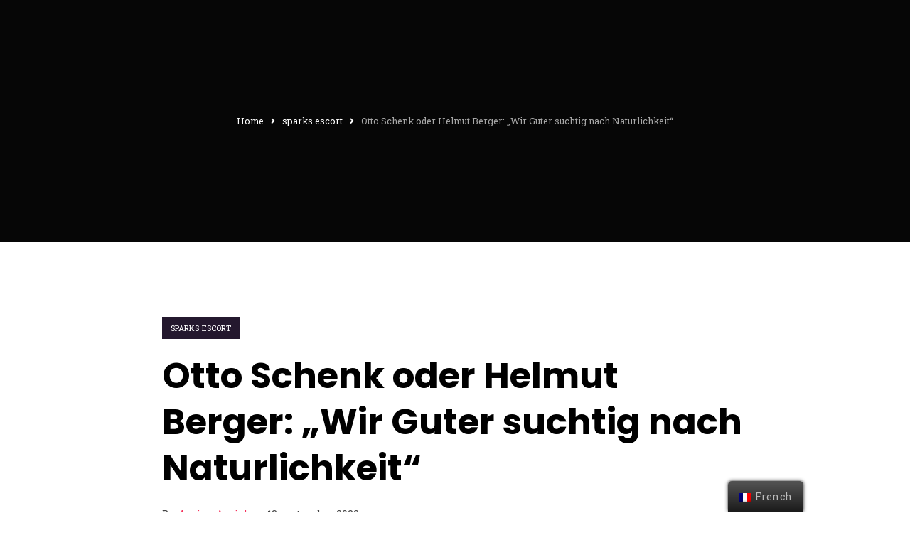

--- FILE ---
content_type: text/html; charset=UTF-8
request_url: http://www.coexist.fr/otto-schenk-oder-helmut-berger-wir-guter-suchtig/
body_size: 17510
content:
<!DOCTYPE html>
<html lang="fr-FR" >
<head>
    <meta charset="UTF-8">
    <meta http-equiv="X-UA-Compatible" content="IE=edge">
    <meta name="viewport" content="width=device-width, initial-scale=1, maximum-scale=1">
    <link rel="profile" href="http://gmpg.org/xfn/11">
        <link rel="pingback" href="http://www.coexist.fr/xmlrpc.php">
        <title>Otto Schenk oder Helmut Berger: „Wir Guter suchtig nach Naturlichkeit“ &#8211; Coexist</title>
<meta name='robots' content='max-image-preview:large' />
<link rel='dns-prefetch' href='//fonts.googleapis.com' />
<link rel="alternate" type="application/rss+xml" title="Coexist &raquo; Flux" href="http://www.coexist.fr/feed" />
<link rel="alternate" type="application/rss+xml" title="Coexist &raquo; Flux des commentaires" href="http://www.coexist.fr/comments/feed" />
<link rel="alternate" type="application/rss+xml" title="Coexist &raquo; Otto Schenk oder Helmut Berger: „Wir Guter suchtig nach Naturlichkeit“ Flux des commentaires" href="http://www.coexist.fr/otto-schenk-oder-helmut-berger-wir-guter-suchtig/feed/" />
<script>
window._wpemojiSettings = {"baseUrl":"https:\/\/s.w.org\/images\/core\/emoji\/14.0.0\/72x72\/","ext":".png","svgUrl":"https:\/\/s.w.org\/images\/core\/emoji\/14.0.0\/svg\/","svgExt":".svg","source":{"wpemoji":"http:\/\/www.coexist.fr\/wp-includes\/js\/wp-emoji.js","twemoji":"http:\/\/www.coexist.fr\/wp-includes\/js\/twemoji.js"}};
/**
 * @output wp-includes/js/wp-emoji-loader.js
 */

( function( window, document, settings ) {
	var src, ready, ii, tests;

	// Create a canvas element for testing native browser support of emoji.
	var canvas = document.createElement( 'canvas' );
	var context = canvas.getContext && canvas.getContext( '2d' );

	/**
	 * Checks if two sets of Emoji characters render the same visually.
	 *
	 * @since 4.9.0
	 *
	 * @private
	 *
	 * @param {number[]} set1 Set of Emoji character codes.
	 * @param {number[]} set2 Set of Emoji character codes.
	 *
	 * @return {boolean} True if the two sets render the same.
	 */
	function emojiSetsRenderIdentically( set1, set2 ) {
		var stringFromCharCode = String.fromCharCode;

		// Cleanup from previous test.
		context.clearRect( 0, 0, canvas.width, canvas.height );
		context.fillText( stringFromCharCode.apply( this, set1 ), 0, 0 );
		var rendered1 = canvas.toDataURL();

		// Cleanup from previous test.
		context.clearRect( 0, 0, canvas.width, canvas.height );
		context.fillText( stringFromCharCode.apply( this, set2 ), 0, 0 );
		var rendered2 = canvas.toDataURL();

		return rendered1 === rendered2;
	}

	/**
	 * Detects if the browser supports rendering emoji or flag emoji.
	 *
	 * Flag emoji are a single glyph made of two characters, so some browsers
	 * (notably, Firefox OS X) don't support them.
	 *
	 * @since 4.2.0
	 *
	 * @private
	 *
	 * @param {string} type Whether to test for support of "flag" or "emoji".
	 *
	 * @return {boolean} True if the browser can render emoji, false if it cannot.
	 */
	function browserSupportsEmoji( type ) {
		var isIdentical;

		if ( ! context || ! context.fillText ) {
			return false;
		}

		/*
		 * Chrome on OS X added native emoji rendering in M41. Unfortunately,
		 * it doesn't work when the font is bolder than 500 weight. So, we
		 * check for bold rendering support to avoid invisible emoji in Chrome.
		 */
		context.textBaseline = 'top';
		context.font = '600 32px Arial';

		switch ( type ) {
			case 'flag':
				/*
				 * Test for Transgender flag compatibility. This flag is shortlisted for the Emoji 13 spec,
				 * but has landed in Twemoji early, so we can add support for it, too.
				 *
				 * To test for support, we try to render it, and compare the rendering to how it would look if
				 * the browser doesn't render it correctly (white flag emoji + transgender symbol).
				 */
				isIdentical = emojiSetsRenderIdentically(
					[ 0x1F3F3, 0xFE0F, 0x200D, 0x26A7, 0xFE0F ],
					[ 0x1F3F3, 0xFE0F, 0x200B, 0x26A7, 0xFE0F ]
				);

				if ( isIdentical ) {
					return false;
				}

				/*
				 * Test for UN flag compatibility. This is the least supported of the letter locale flags,
				 * so gives us an easy test for full support.
				 *
				 * To test for support, we try to render it, and compare the rendering to how it would look if
				 * the browser doesn't render it correctly ([U] + [N]).
				 */
				isIdentical = emojiSetsRenderIdentically(
					[ 0xD83C, 0xDDFA, 0xD83C, 0xDDF3 ],
					[ 0xD83C, 0xDDFA, 0x200B, 0xD83C, 0xDDF3 ]
				);

				if ( isIdentical ) {
					return false;
				}

				/*
				 * Test for English flag compatibility. England is a country in the United Kingdom, it
				 * does not have a two letter locale code but rather an five letter sub-division code.
				 *
				 * To test for support, we try to render it, and compare the rendering to how it would look if
				 * the browser doesn't render it correctly (black flag emoji + [G] + [B] + [E] + [N] + [G]).
				 */
				isIdentical = emojiSetsRenderIdentically(
					[ 0xD83C, 0xDFF4, 0xDB40, 0xDC67, 0xDB40, 0xDC62, 0xDB40, 0xDC65, 0xDB40, 0xDC6E, 0xDB40, 0xDC67, 0xDB40, 0xDC7F ],
					[ 0xD83C, 0xDFF4, 0x200B, 0xDB40, 0xDC67, 0x200B, 0xDB40, 0xDC62, 0x200B, 0xDB40, 0xDC65, 0x200B, 0xDB40, 0xDC6E, 0x200B, 0xDB40, 0xDC67, 0x200B, 0xDB40, 0xDC7F ]
				);

				return ! isIdentical;
			case 'emoji':
				/*
				 * Why can't we be friends? Everyone can now shake hands in emoji, regardless of skin tone!
				 *
				 * To test for Emoji 14.0 support, try to render a new emoji: Handshake: Light Skin Tone, Dark Skin Tone.
				 *
				 * The Handshake: Light Skin Tone, Dark Skin Tone emoji is a ZWJ sequence combining 🫱 Rightwards Hand,
				 * 🏻 Light Skin Tone, a Zero Width Joiner, 🫲 Leftwards Hand, and 🏿 Dark Skin Tone.
				 *
				 * 0x1FAF1 == Rightwards Hand
				 * 0x1F3FB == Light Skin Tone
				 * 0x200D == Zero-Width Joiner (ZWJ) that links the code points for the new emoji or
				 * 0x200B == Zero-Width Space (ZWS) that is rendered for clients not supporting the new emoji.
				 * 0x1FAF2 == Leftwards Hand
				 * 0x1F3FF == Dark Skin Tone.
				 *
				 * When updating this test for future Emoji releases, ensure that individual emoji that make up the
				 * sequence come from older emoji standards.
				 */
				isIdentical = emojiSetsRenderIdentically(
					[0x1FAF1, 0x1F3FB, 0x200D, 0x1FAF2, 0x1F3FF],
					[0x1FAF1, 0x1F3FB, 0x200B, 0x1FAF2, 0x1F3FF]
				);

				return ! isIdentical;
		}

		return false;
	}

	/**
	 * Adds a script to the head of the document.
	 *
	 * @ignore
	 *
	 * @since 4.2.0
	 *
	 * @param {Object} src The url where the script is located.
	 * @return {void}
	 */
	function addScript( src ) {
		var script = document.createElement( 'script' );

		script.src = src;
		script.defer = script.type = 'text/javascript';
		document.getElementsByTagName( 'head' )[0].appendChild( script );
	}

	tests = Array( 'flag', 'emoji' );

	settings.supports = {
		everything: true,
		everythingExceptFlag: true
	};

	/*
	 * Tests the browser support for flag emojis and other emojis, and adjusts the
	 * support settings accordingly.
	 */
	for( ii = 0; ii < tests.length; ii++ ) {
		settings.supports[ tests[ ii ] ] = browserSupportsEmoji( tests[ ii ] );

		settings.supports.everything = settings.supports.everything && settings.supports[ tests[ ii ] ];

		if ( 'flag' !== tests[ ii ] ) {
			settings.supports.everythingExceptFlag = settings.supports.everythingExceptFlag && settings.supports[ tests[ ii ] ];
		}
	}

	settings.supports.everythingExceptFlag = settings.supports.everythingExceptFlag && ! settings.supports.flag;

	// Sets DOMReady to false and assigns a ready function to settings.
	settings.DOMReady = false;
	settings.readyCallback = function() {
		settings.DOMReady = true;
	};

	// When the browser can not render everything we need to load a polyfill.
	if ( ! settings.supports.everything ) {
		ready = function() {
			settings.readyCallback();
		};

		/*
		 * Cross-browser version of adding a dom ready event.
		 */
		if ( document.addEventListener ) {
			document.addEventListener( 'DOMContentLoaded', ready, false );
			window.addEventListener( 'load', ready, false );
		} else {
			window.attachEvent( 'onload', ready );
			document.attachEvent( 'onreadystatechange', function() {
				if ( 'complete' === document.readyState ) {
					settings.readyCallback();
				}
			} );
		}

		src = settings.source || {};

		if ( src.concatemoji ) {
			addScript( src.concatemoji );
		} else if ( src.wpemoji && src.twemoji ) {
			addScript( src.twemoji );
			addScript( src.wpemoji );
		}
	}

} )( window, document, window._wpemojiSettings );
</script>
<style>
img.wp-smiley,
img.emoji {
	display: inline !important;
	border: none !important;
	box-shadow: none !important;
	height: 1em !important;
	width: 1em !important;
	margin: 0 0.07em !important;
	vertical-align: -0.1em !important;
	background: none !important;
	padding: 0 !important;
}
</style>
	<link rel='stylesheet' id='sbi_styles-css' href='http://www.coexist.fr/wp-content/plugins/instagram-feed/css/sbi-styles.css' media='all' />
<link rel='stylesheet' id='wp-block-library-css' href='http://www.coexist.fr/wp-includes/css/dist/block-library/style.css' media='all' />
<style id='wp-block-library-theme-inline-css'>
/**
 * Colors
 */
/**
 * Breakpoints & Media Queries
 */
/**
 * SCSS Variables.
 *
 * Please use variables from this sheet to ensure consistency across the UI.
 * Don't add to this sheet unless you're pretty sure the value will be reused in many places.
 * For example, don't add rules to this sheet that affect block visuals. It's purely for UI.
 */
/**
 * Colors
 */
/**
 * Fonts & basic variables.
 */
/**
 * Grid System.
 * https://make.wordpress.org/design/2019/10/31/proposal-a-consistent-spacing-system-for-wordpress/
 */
/**
 * Dimensions.
 */
/**
 * Shadows.
 */
/**
 * Editor widths.
 */
/**
 * Block & Editor UI.
 */
/**
 * Block paddings.
 */
/**
 * React Native specific.
 * These variables do not appear to be used anywhere else.
 */
/**
*  Converts a hex value into the rgb equivalent.
*
* @param {string} hex - the hexadecimal value to convert
* @return {string} comma separated rgb values
*/
/**
 * Breakpoint mixins
 */
/**
 * Long content fade mixin
 *
 * Creates a fading overlay to signify that the content is longer
 * than the space allows.
 */
/**
 * Focus styles.
 */
/**
 * Applies editor left position to the selector passed as argument
 */
/**
 * Styles that are reused verbatim in a few places
 */
/**
 * Allows users to opt-out of animations via OS-level preferences.
 */
/**
 * Reset default styles for JavaScript UI based pages.
 * This is a WP-admin agnostic reset
 */
/**
 * Reset the WP Admin page styles for Gutenberg-like pages.
 */
.wp-block-audio figcaption {
  color: #555;
  font-size: 13px;
  text-align: center;
}
.is-dark-theme .wp-block-audio figcaption {
  color: rgba(255, 255, 255, 0.65);
}

.wp-block-audio {
  margin: 0 0 1em 0;
}

.wp-block-code {
  border: 1px solid #ccc;
  border-radius: 4px;
  font-family: Menlo, Consolas, monaco, monospace;
  padding: 0.8em 1em;
}

.wp-block-embed figcaption {
  color: #555;
  font-size: 13px;
  text-align: center;
}
.is-dark-theme .wp-block-embed figcaption {
  color: rgba(255, 255, 255, 0.65);
}

.wp-block-embed {
  margin: 0 0 1em 0;
}

.blocks-gallery-caption {
  color: #555;
  font-size: 13px;
  text-align: center;
}
.is-dark-theme .blocks-gallery-caption {
  color: rgba(255, 255, 255, 0.65);
}

.wp-block-image figcaption {
  color: #555;
  font-size: 13px;
  text-align: center;
}
.is-dark-theme .wp-block-image figcaption {
  color: rgba(255, 255, 255, 0.65);
}

.wp-block-image {
  margin: 0 0 1em 0;
}

.wp-block-pullquote {
  border-top: 4px solid currentColor;
  border-bottom: 4px solid currentColor;
  margin-bottom: 1.75em;
  color: currentColor;
}
.wp-block-pullquote cite,
.wp-block-pullquote footer, .wp-block-pullquote__citation {
  color: currentColor;
  text-transform: uppercase;
  font-size: 0.8125em;
  font-style: normal;
}

.wp-block-quote {
  border-left: 0.25em solid currentColor;
  margin: 0 0 1.75em 0;
  padding-left: 1em;
}
.wp-block-quote cite,
.wp-block-quote footer {
  color: currentColor;
  font-size: 0.8125em;
  position: relative;
  font-style: normal;
}
.wp-block-quote.has-text-align-right {
  border-left: none;
  border-right: 0.25em solid currentColor;
  padding-left: 0;
  padding-right: 1em;
}
.wp-block-quote.has-text-align-center {
  border: none;
  padding-left: 0;
}
.wp-block-quote.is-style-plain, .wp-block-quote.is-style-large, .wp-block-quote.is-large {
  border: none;
}

.wp-block-search .wp-block-search__label {
  font-weight: bold;
}

.wp-block-search__button {
  border: 1px solid #ccc;
  padding: 0.375em 0.625em;
}

:where(.wp-block-group.has-background) {
  padding: 1.25em 2.375em;
}

.wp-block-separator.has-css-opacity {
  opacity: 0.4;
}

.wp-block-separator {
  border: none;
  border-bottom: 2px solid currentColor;
  margin-left: auto;
  margin-right: auto;
}
.wp-block-separator.has-alpha-channel-opacity {
  opacity: initial;
}
.wp-block-separator:not(.is-style-wide):not(.is-style-dots) {
  width: 100px;
}
.wp-block-separator.has-background:not(.is-style-dots) {
  border-bottom: none;
  height: 1px;
}
.wp-block-separator.has-background:not(.is-style-wide):not(.is-style-dots) {
  height: 2px;
}

.wp-block-table {
  margin: "0 0 1em 0";
}
.wp-block-table thead {
  border-bottom: 3px solid;
}
.wp-block-table tfoot {
  border-top: 3px solid;
}
.wp-block-table td,
.wp-block-table th {
  word-break: normal;
}
.wp-block-table figcaption {
  color: #555;
  font-size: 13px;
  text-align: center;
}
.is-dark-theme .wp-block-table figcaption {
  color: rgba(255, 255, 255, 0.65);
}

.wp-block-video figcaption {
  color: #555;
  font-size: 13px;
  text-align: center;
}
.is-dark-theme .wp-block-video figcaption {
  color: rgba(255, 255, 255, 0.65);
}

.wp-block-video {
  margin: 0 0 1em 0;
}

.wp-block-template-part.has-background {
  padding: 1.25em 2.375em;
  margin-top: 0;
  margin-bottom: 0;
}
</style>
<style id='global-styles-inline-css'>
body{--wp--preset--color--black: #000000;--wp--preset--color--cyan-bluish-gray: #abb8c3;--wp--preset--color--white: #ffffff;--wp--preset--color--pale-pink: #f78da7;--wp--preset--color--vivid-red: #cf2e2e;--wp--preset--color--luminous-vivid-orange: #ff6900;--wp--preset--color--luminous-vivid-amber: #fcb900;--wp--preset--color--light-green-cyan: #7bdcb5;--wp--preset--color--vivid-green-cyan: #00d084;--wp--preset--color--pale-cyan-blue: #8ed1fc;--wp--preset--color--vivid-cyan-blue: #0693e3;--wp--preset--color--vivid-purple: #9b51e0;--wp--preset--color--radical-red: #F5325C;--wp--preset--color--blackcurrant: #24182E;--wp--preset--color--white-smoke: #F7F7F7;--wp--preset--color--nero: #202020;--wp--preset--color--cosmic-latte: #E6F8F9;--wp--preset--color--silver: #bdc3c7;--wp--preset--color--wet-asphalt: #34495e;--wp--preset--color--midnight-blue: #2c3e50;--wp--preset--gradient--vivid-cyan-blue-to-vivid-purple: linear-gradient(135deg,rgba(6,147,227,1) 0%,rgb(155,81,224) 100%);--wp--preset--gradient--light-green-cyan-to-vivid-green-cyan: linear-gradient(135deg,rgb(122,220,180) 0%,rgb(0,208,130) 100%);--wp--preset--gradient--luminous-vivid-amber-to-luminous-vivid-orange: linear-gradient(135deg,rgba(252,185,0,1) 0%,rgba(255,105,0,1) 100%);--wp--preset--gradient--luminous-vivid-orange-to-vivid-red: linear-gradient(135deg,rgba(255,105,0,1) 0%,rgb(207,46,46) 100%);--wp--preset--gradient--very-light-gray-to-cyan-bluish-gray: linear-gradient(135deg,rgb(238,238,238) 0%,rgb(169,184,195) 100%);--wp--preset--gradient--cool-to-warm-spectrum: linear-gradient(135deg,rgb(74,234,220) 0%,rgb(151,120,209) 20%,rgb(207,42,186) 40%,rgb(238,44,130) 60%,rgb(251,105,98) 80%,rgb(254,248,76) 100%);--wp--preset--gradient--blush-light-purple: linear-gradient(135deg,rgb(255,206,236) 0%,rgb(152,150,240) 100%);--wp--preset--gradient--blush-bordeaux: linear-gradient(135deg,rgb(254,205,165) 0%,rgb(254,45,45) 50%,rgb(107,0,62) 100%);--wp--preset--gradient--luminous-dusk: linear-gradient(135deg,rgb(255,203,112) 0%,rgb(199,81,192) 50%,rgb(65,88,208) 100%);--wp--preset--gradient--pale-ocean: linear-gradient(135deg,rgb(255,245,203) 0%,rgb(182,227,212) 50%,rgb(51,167,181) 100%);--wp--preset--gradient--electric-grass: linear-gradient(135deg,rgb(202,248,128) 0%,rgb(113,206,126) 100%);--wp--preset--gradient--midnight: linear-gradient(135deg,rgb(2,3,129) 0%,rgb(40,116,252) 100%);--wp--preset--duotone--dark-grayscale: url('#wp-duotone-dark-grayscale');--wp--preset--duotone--grayscale: url('#wp-duotone-grayscale');--wp--preset--duotone--purple-yellow: url('#wp-duotone-purple-yellow');--wp--preset--duotone--blue-red: url('#wp-duotone-blue-red');--wp--preset--duotone--midnight: url('#wp-duotone-midnight');--wp--preset--duotone--magenta-yellow: url('#wp-duotone-magenta-yellow');--wp--preset--duotone--purple-green: url('#wp-duotone-purple-green');--wp--preset--duotone--blue-orange: url('#wp-duotone-blue-orange');--wp--preset--font-size--small: 14px;--wp--preset--font-size--medium: 24px;--wp--preset--font-size--large: 30px;--wp--preset--font-size--x-large: 42px;--wp--preset--font-size--tiny: 12px;--wp--preset--font-size--regular: 18px;--wp--preset--font-size--huge: 36px;--wp--preset--font-size--h-1: 2.441em;--wp--preset--font-size--h-2: 1.953em;--wp--preset--font-size--h-3: 1.563em;--wp--preset--font-size--h-4: 1.25em;--wp--preset--font-size--h-5: 1em;--wp--preset--font-size--h-6: 0.8em;--wp--preset--spacing--20: 0.44rem;--wp--preset--spacing--30: 0.67rem;--wp--preset--spacing--40: 1rem;--wp--preset--spacing--50: 1.5rem;--wp--preset--spacing--60: 2.25rem;--wp--preset--spacing--70: 3.38rem;--wp--preset--spacing--80: 5.06rem;}body { margin: 0;--wp--style--global--content-size: 840px;--wp--style--global--wide-size: 1250px; }.wp-site-blocks > .alignleft { float: left; margin-right: 2em; }.wp-site-blocks > .alignright { float: right; margin-left: 2em; }.wp-site-blocks > .aligncenter { justify-content: center; margin-left: auto; margin-right: auto; }.wp-site-blocks > * { margin-block-start: 0; margin-block-end: 0; }.wp-site-blocks > * + * { margin-block-start: 24px; }body { --wp--style--block-gap: 24px; }body .is-layout-flow > *{margin-block-start: 0;margin-block-end: 0;}body .is-layout-flow > * + *{margin-block-start: 24px;margin-block-end: 0;}body .is-layout-constrained > *{margin-block-start: 0;margin-block-end: 0;}body .is-layout-constrained > * + *{margin-block-start: 24px;margin-block-end: 0;}body .is-layout-flex{gap: 24px;}body .is-layout-flow > .alignleft{float: left;margin-inline-start: 0;margin-inline-end: 2em;}body .is-layout-flow > .alignright{float: right;margin-inline-start: 2em;margin-inline-end: 0;}body .is-layout-flow > .aligncenter{margin-left: auto !important;margin-right: auto !important;}body .is-layout-constrained > .alignleft{float: left;margin-inline-start: 0;margin-inline-end: 2em;}body .is-layout-constrained > .alignright{float: right;margin-inline-start: 2em;margin-inline-end: 0;}body .is-layout-constrained > .aligncenter{margin-left: auto !important;margin-right: auto !important;}body .is-layout-constrained > :where(:not(.alignleft):not(.alignright):not(.alignfull)){max-width: var(--wp--style--global--content-size);margin-left: auto !important;margin-right: auto !important;}body .is-layout-constrained > .alignwide{max-width: var(--wp--style--global--wide-size);}body .is-layout-flex{display: flex;}body .is-layout-flex{flex-wrap: wrap;align-items: center;}body .is-layout-flex > *{margin: 0;}body{font-family: -apple-system, BlinkMacSystemFont, 'Segoe UI', Poppins, Roboto, 'Helvetica Neue', sans-serif;font-size: var(--wp--preset--font-size--small);line-height: 1.6;padding-top: 0px;padding-right: 0px;padding-bottom: 0px;padding-left: 0px;}a:where(:not(.wp-element-button)){text-decoration: underline;}h1{font-size: var(--wp--preset--font-size--h1);line-height: 1.25;}h2{font-size: var(--wp--preset--font-size--h2);line-height: 1.25;}h3{font-size: var(--wp--preset--font-size--h3);line-height: 1.25;}h4{font-size: var(--wp--preset--font-size--h4);line-height: 1.25;}h5{font-size: var(--wp--preset--font-size--h5);line-height: 1.25;}h6{font-size: var(--wp--preset--font-size--h6);line-height: 1.25;}.wp-element-button, .wp-block-button__link{background-color: #32373c;border-width: 0;color: #fff;font-family: inherit;font-size: inherit;line-height: inherit;padding: calc(0.667em + 2px) calc(1.333em + 2px);text-decoration: none;}.has-black-color{color: var(--wp--preset--color--black) !important;}.has-cyan-bluish-gray-color{color: var(--wp--preset--color--cyan-bluish-gray) !important;}.has-white-color{color: var(--wp--preset--color--white) !important;}.has-pale-pink-color{color: var(--wp--preset--color--pale-pink) !important;}.has-vivid-red-color{color: var(--wp--preset--color--vivid-red) !important;}.has-luminous-vivid-orange-color{color: var(--wp--preset--color--luminous-vivid-orange) !important;}.has-luminous-vivid-amber-color{color: var(--wp--preset--color--luminous-vivid-amber) !important;}.has-light-green-cyan-color{color: var(--wp--preset--color--light-green-cyan) !important;}.has-vivid-green-cyan-color{color: var(--wp--preset--color--vivid-green-cyan) !important;}.has-pale-cyan-blue-color{color: var(--wp--preset--color--pale-cyan-blue) !important;}.has-vivid-cyan-blue-color{color: var(--wp--preset--color--vivid-cyan-blue) !important;}.has-vivid-purple-color{color: var(--wp--preset--color--vivid-purple) !important;}.has-radical-red-color{color: var(--wp--preset--color--radical-red) !important;}.has-blackcurrant-color{color: var(--wp--preset--color--blackcurrant) !important;}.has-white-smoke-color{color: var(--wp--preset--color--white-smoke) !important;}.has-nero-color{color: var(--wp--preset--color--nero) !important;}.has-cosmic-latte-color{color: var(--wp--preset--color--cosmic-latte) !important;}.has-silver-color{color: var(--wp--preset--color--silver) !important;}.has-wet-asphalt-color{color: var(--wp--preset--color--wet-asphalt) !important;}.has-midnight-blue-color{color: var(--wp--preset--color--midnight-blue) !important;}.has-black-background-color{background-color: var(--wp--preset--color--black) !important;}.has-cyan-bluish-gray-background-color{background-color: var(--wp--preset--color--cyan-bluish-gray) !important;}.has-white-background-color{background-color: var(--wp--preset--color--white) !important;}.has-pale-pink-background-color{background-color: var(--wp--preset--color--pale-pink) !important;}.has-vivid-red-background-color{background-color: var(--wp--preset--color--vivid-red) !important;}.has-luminous-vivid-orange-background-color{background-color: var(--wp--preset--color--luminous-vivid-orange) !important;}.has-luminous-vivid-amber-background-color{background-color: var(--wp--preset--color--luminous-vivid-amber) !important;}.has-light-green-cyan-background-color{background-color: var(--wp--preset--color--light-green-cyan) !important;}.has-vivid-green-cyan-background-color{background-color: var(--wp--preset--color--vivid-green-cyan) !important;}.has-pale-cyan-blue-background-color{background-color: var(--wp--preset--color--pale-cyan-blue) !important;}.has-vivid-cyan-blue-background-color{background-color: var(--wp--preset--color--vivid-cyan-blue) !important;}.has-vivid-purple-background-color{background-color: var(--wp--preset--color--vivid-purple) !important;}.has-radical-red-background-color{background-color: var(--wp--preset--color--radical-red) !important;}.has-blackcurrant-background-color{background-color: var(--wp--preset--color--blackcurrant) !important;}.has-white-smoke-background-color{background-color: var(--wp--preset--color--white-smoke) !important;}.has-nero-background-color{background-color: var(--wp--preset--color--nero) !important;}.has-cosmic-latte-background-color{background-color: var(--wp--preset--color--cosmic-latte) !important;}.has-silver-background-color{background-color: var(--wp--preset--color--silver) !important;}.has-wet-asphalt-background-color{background-color: var(--wp--preset--color--wet-asphalt) !important;}.has-midnight-blue-background-color{background-color: var(--wp--preset--color--midnight-blue) !important;}.has-black-border-color{border-color: var(--wp--preset--color--black) !important;}.has-cyan-bluish-gray-border-color{border-color: var(--wp--preset--color--cyan-bluish-gray) !important;}.has-white-border-color{border-color: var(--wp--preset--color--white) !important;}.has-pale-pink-border-color{border-color: var(--wp--preset--color--pale-pink) !important;}.has-vivid-red-border-color{border-color: var(--wp--preset--color--vivid-red) !important;}.has-luminous-vivid-orange-border-color{border-color: var(--wp--preset--color--luminous-vivid-orange) !important;}.has-luminous-vivid-amber-border-color{border-color: var(--wp--preset--color--luminous-vivid-amber) !important;}.has-light-green-cyan-border-color{border-color: var(--wp--preset--color--light-green-cyan) !important;}.has-vivid-green-cyan-border-color{border-color: var(--wp--preset--color--vivid-green-cyan) !important;}.has-pale-cyan-blue-border-color{border-color: var(--wp--preset--color--pale-cyan-blue) !important;}.has-vivid-cyan-blue-border-color{border-color: var(--wp--preset--color--vivid-cyan-blue) !important;}.has-vivid-purple-border-color{border-color: var(--wp--preset--color--vivid-purple) !important;}.has-radical-red-border-color{border-color: var(--wp--preset--color--radical-red) !important;}.has-blackcurrant-border-color{border-color: var(--wp--preset--color--blackcurrant) !important;}.has-white-smoke-border-color{border-color: var(--wp--preset--color--white-smoke) !important;}.has-nero-border-color{border-color: var(--wp--preset--color--nero) !important;}.has-cosmic-latte-border-color{border-color: var(--wp--preset--color--cosmic-latte) !important;}.has-silver-border-color{border-color: var(--wp--preset--color--silver) !important;}.has-wet-asphalt-border-color{border-color: var(--wp--preset--color--wet-asphalt) !important;}.has-midnight-blue-border-color{border-color: var(--wp--preset--color--midnight-blue) !important;}.has-vivid-cyan-blue-to-vivid-purple-gradient-background{background: var(--wp--preset--gradient--vivid-cyan-blue-to-vivid-purple) !important;}.has-light-green-cyan-to-vivid-green-cyan-gradient-background{background: var(--wp--preset--gradient--light-green-cyan-to-vivid-green-cyan) !important;}.has-luminous-vivid-amber-to-luminous-vivid-orange-gradient-background{background: var(--wp--preset--gradient--luminous-vivid-amber-to-luminous-vivid-orange) !important;}.has-luminous-vivid-orange-to-vivid-red-gradient-background{background: var(--wp--preset--gradient--luminous-vivid-orange-to-vivid-red) !important;}.has-very-light-gray-to-cyan-bluish-gray-gradient-background{background: var(--wp--preset--gradient--very-light-gray-to-cyan-bluish-gray) !important;}.has-cool-to-warm-spectrum-gradient-background{background: var(--wp--preset--gradient--cool-to-warm-spectrum) !important;}.has-blush-light-purple-gradient-background{background: var(--wp--preset--gradient--blush-light-purple) !important;}.has-blush-bordeaux-gradient-background{background: var(--wp--preset--gradient--blush-bordeaux) !important;}.has-luminous-dusk-gradient-background{background: var(--wp--preset--gradient--luminous-dusk) !important;}.has-pale-ocean-gradient-background{background: var(--wp--preset--gradient--pale-ocean) !important;}.has-electric-grass-gradient-background{background: var(--wp--preset--gradient--electric-grass) !important;}.has-midnight-gradient-background{background: var(--wp--preset--gradient--midnight) !important;}.has-small-font-size{font-size: var(--wp--preset--font-size--small) !important;}.has-medium-font-size{font-size: var(--wp--preset--font-size--medium) !important;}.has-large-font-size{font-size: var(--wp--preset--font-size--large) !important;}.has-x-large-font-size{font-size: var(--wp--preset--font-size--x-large) !important;}.has-tiny-font-size{font-size: var(--wp--preset--font-size--tiny) !important;}.has-regular-font-size{font-size: var(--wp--preset--font-size--regular) !important;}.has-huge-font-size{font-size: var(--wp--preset--font-size--huge) !important;}.has-h-1-font-size{font-size: var(--wp--preset--font-size--h-1) !important;}.has-h-2-font-size{font-size: var(--wp--preset--font-size--h-2) !important;}.has-h-3-font-size{font-size: var(--wp--preset--font-size--h-3) !important;}.has-h-4-font-size{font-size: var(--wp--preset--font-size--h-4) !important;}.has-h-5-font-size{font-size: var(--wp--preset--font-size--h-5) !important;}.has-h-6-font-size{font-size: var(--wp--preset--font-size--h-6) !important;}
.wp-block-navigation a:where(:not(.wp-element-button)){color: inherit;}
.wp-block-pullquote{font-size: 1.5em;line-height: 1.6;}
</style>
<link rel='stylesheet' id='contact-form-7-css' href='http://www.coexist.fr/wp-content/plugins/contact-form-7/includes/css/styles.css' media='all' />
<link rel='stylesheet' id='wpos-slick-style-css' href='http://www.coexist.fr/wp-content/plugins/wp-slick-slider-and-image-carousel/assets/css/slick.css' media='all' />
<link rel='stylesheet' id='wpsisac-public-style-css' href='http://www.coexist.fr/wp-content/plugins/wp-slick-slider-and-image-carousel/assets/css/wpsisac-public.css' media='all' />
<link rel='stylesheet' id='trp-floater-language-switcher-style-css' href='http://www.coexist.fr/wp-content/plugins/translatepress-multilingual/assets/css/trp-floater-language-switcher.css' media='all' />
<link rel='stylesheet' id='trp-language-switcher-style-css' href='http://www.coexist.fr/wp-content/plugins/translatepress-multilingual/assets/css/trp-language-switcher.css' media='all' />
<link rel='stylesheet' id='anno-apps-css-css' href='http://www.coexist.fr/wp-content/themes/anno/assets/css/apps.min.css' media='all' />
<link rel='stylesheet' id='anno-main-style-css' href='http://www.coexist.fr/wp-content/themes/anno/style.css' media='all' />
<style id='anno-main-style-inline-css'>
body{font-family:Roboto Slab;color:#434343}h1,h2,h3,h4,h5,h6{color:#101010}body{font-size:16px}h1,h2,h3,h4,h5,h6{font-family:Poppins}.mainmenu >li >a,.hamburger-wrapper .mainmenu >li >a,.woocommerce div.product .woocommerce-tabs ul.tabs li{font-family:Poppins}.blog-block .grid-layout .entry-title,.blog-latest-items article.page .entry-title{font-size:30px !important}.blog-single-page>article .entry-title{font-size:50px !important}.more-link{font-family:Poppins}h1{font-size:2.441em}h2{font-size:1.953em}h3{font-size:1.563em}h4{font-size:1.25em}h5{font-size:1em}h6{font-size:.8em}.site-footer .footer-top-block>.container .widget .widget-title,.site-footer .footer-top-block>.container-fluid .widget .widget-title{font-size:22px}.site-footer .footer-top-block>.container .widget,.site-footer .footer-top-block>.container-fluid .widget{font-size:16px}.site-footer .footer-top-block>.container .widget,.site-footer .footer-top-block>.container-fluid .widget{line-height:1.65em}.sidebar-block .widget-title{font-size:14px}.site-branding-text .site-title{font-family:Poppins;font-size:1.25em;color:#000000}.form-controller,.form-control{font-family:Roboto Slab}.posts-loadmore a,.btn,.button,.added_to_cart.wc-forward{font-family:Poppins}.hero-block .anno-title{color:#ffffff}header.site-header{background-color:#ffffff}header.sticky-show{background-color:#ffffff !important}@media only screen and (min-width:992px){.navigation .mainmenu >li >a{color:#252424!important}}.site-branding,header.site-header .menu-content{height:130px}.hero-block.header-transparent{padding-top:130px}.blog-block-single.blog-single-spacing.header-transparent{padding-top:130px}.shop-single-contents.header-transparent{padding-top:130px}@media only screen and (min-width:992px){.navigation .mainmenu >li >a:hover{color:#313131}}@media only screen and (min-width:992px){.navigation .mainmenu >li:after{background:#578dd0}}@media only screen and (min-width:992px){.mainmenu .sub-menu,.mainmenu .sub-menu .sub-menu,.mainmenu .sub-menu .sub-menu .sub-menu,.shoping-cart .header-cart-dropdown{background:#1d2023}}@media only screen and (min-width:992px){.mainmenu .sub-menu li a{color:#f7f7f7}}@media only screen and (max-width:992px){.hamburger-menu .hamburger-content,.hamburger-menu .hamburger-content:before,.hamburger-menu .hamburger-content:after{background:#12141c}}@media only screen and (max-width:992px){header .mainmenu{background:#12141c}}@media only screen and (max-width:992px){header .mainmenu li a{color:#ffffff !important}}.widget_links ul li,.widget_meta ul li,.widget_nav_menu ul li,.widget_pages ul li,.widget_recent_comments ul li,.widget_recent_entries ul li,.widget_product_categories ul li,.widget_categories ul li,.widget_archive ul li,.widget_layered_nav ul li{border-top-color:#ebebeb}.widget_search .form-control,.widget_product_search .form-control,.widget select{border-color:#ebebeb}.woocommerce-form-coupon input{border-color:#ebebeb}#review_form_wrapper .comment-respond .comment-form>p>textarea[name="comment"],#review_form_wrapper .comment-respond .comment-form>.comment-form-rating>textarea[name="comment"],#review_form_wrapper .comment-respond .comment-form>p>input[type="text"],#review_form_wrapper .comment-respond .comment-form>p>input[type="email"],#review_form_wrapper .comment-respond .comment-form>.comment-form-rating>input[type="text"],#review_form_wrapper .comment-respond .comment-form>.comment-form-rating>input[type="email"],.form-controller,.form-control,.woocommerce #reviews #comments ol.commentlist li .comment-text{border-color:#ebebeb}body:not(.custom-background) .light-version{background:#ffffff}body:not(.custom-background) .dark-version{background:#333333}.theme-dark{color:#3c3c3c}#loader-overlay{background-color:#24182e}.preloader-icon span{background-color:#e51681}.site-branding-text .site-title{color:#000000}.site-branding-text .site-description{color:#858585}footer.site-footer{color:#505050}footer.site-footer{background:#ffffff}footer.site-footer h3.widget-title{color:#000000 !important}footer.site-footer h1,footer.site-footer h2,footer.site-footer h3,footer.site-footer h4,footer.site-footer h5,footer.site-footer h6{color:#505050 !important}footer .widget_links ul li,footer .widget_meta ul li,footer .widget_nav_menu ul li,footer .widget_pages ul li,footer .widget_recent_comments ul li,footer .widget_recent_entries ul li,footer .widget_product_categories ul li,footer .widget_categories ul li,footer .widget_archive ul li,footer .widget_layered_nav ul li{border-top-color:#ebebeb73}.widget_search .form-control,.widget_product_search .form-control,.widget select{border-color:#ebebeb73}footer.site-footer a,.site-footer .footer-social li a{color:#000000}footer .copyright-text i,footer a:hover,.site-footer .footer-social li a:hover{color:#ff0066}footer .copyright-text{color:#5e5e5e !important}footer .copyright-text{color:#5e5e5e;border-top:1px solid #ebebeb}.blog-block{padding-top:90px;padding-bottom:68px}@media (max-width:768px){.blog-block{padding-top:90px;padding-bottom:60px}}@media (max-width:480px){.blog-block{padding-top:90px;padding-bottom:60px}}.page-content-main{padding-top:110px;padding-bottom:75px}@media (max-width:768px){.page-content-main{padding-top:110px;padding-bottom:75px}}@media (max-width:480px){.page-content-main{padding-top:90px;padding-bottom:60px}}.blog-single-spacing{padding-top:105px;padding-bottom:45px}@media (max-width:768px){.blog-single-spacing{padding-top:105px;padding-bottom:30px}}@media (max-width:480px){.blog-single-spacing{padding-top:105px;padding-bottom:30px}}main a:not(.btn):hover,main a:not(.button):hover,article .grid-layout .post-meta .entry-author a,.blog-block-single .entry-content a:hover,.post .entry-title a:hover,.post .grid-layout .entry-title:hover a,.blog-latest-items article.page .entry-title:hover a,a:hover{color:#f5325c}article .grid-layout .post-thumb a:after{background:#f5325ccc}.comment-reply-link,.searchform .btn:focus{background:#f5325c;border-color:#f5325c}.comment-respond .comment-reply-title:after,.btn,.comment-respond #submit,.comment-respond .submit{background:#f5325c;border-color:#f5325c}.breadcrumbs a:hover{color:#f5325c}.topbutton{color:#f5325c;border-color:#f5325c}.topbutton:hover{color:#f5325c;border-color:#f5325c}@media only screen and (min-width:993px){header.site-header .navigation .mainmenu>li>a:after{background:#f5325c}}pre,blockquote{background:#f7f7f780}ul.products>li.product .button.add_to_cart_button:hover,ul.products>li.product .button.product_type_grouped:hover,ul.products>li.product .button.product_type_external:hover,.shop-single-contents div.product form.cart .button:hover,#review_form_wrapper .comment-respond .comment-form .form-submit input#submit:hover,.posts-loadmore a:hover{background:#f7f7f7}.woocommerce div.product .woocommerce-tabs ul.tabs li{background:#f7f7f7}.wc-proceed-to-checkout .checkout-button.button:hover{background:#f7f7f7!important}.woocommerce-checkout span.woocommerce-input-wrapper input,.woocommerce-checkout span.woocommerce-input-wrapper textarea,.select2-container--default .select2-selection--single{border-color:#f7f7f7}.select2-container--default .select2-selection--single,.select2-dropdown{background:#f7f7f7}.woocommerce #payment #place_order:hover,.woocommerce-page #payment #place_order:hover{background:#f7f7f7 !important}.post .list-layout .post-category a,.blog-latest-items article.page .list-layout .post-category a,article .grid-featurs-layout .post-category a{background:#f7f7f799}.pagination-link>li a{background:#f7f7f799}.heading-border{background:#f7f7f7}.sidebar-block .widget-title:before{background:#f7f7f7}.comment-respond #submit:hover,.comment-respond .submit:hover{border-color:#f7f7f7;color:#f7f7f7}.woocommerce-form-login input[type="text"],.woocommerce-form-login input[type="password"]{border-color:#f7f7f7}.woocommerce-form-coupon button[name="apply_coupon"]:hover,.woocommerce-form-coupon input[name="apply_coupon"][type="button"]:hover,.woocommerce-form-coupon input[name="apply_coupon"][type="reset"]:hover,.woocommerce-form-coupon input[name="apply_coupon"][type="submit"]:hover,.added_to_cart.wc-forward:hover{background:#f7f7f7 !important}.return-to-shop a:hover,.woocommerce-form-login .woocommerce-button.button.woocommerce-form-login__submit:hover,.woocommerce-MyAccount-content .woocommerce-Button.button:hover{background:#f7f7f7 !important}.tagcloud a:hover,.single-post-pagination a:hover{border-color:#f7f7f7;color:#f7f7f7}#add_payment_method #payment,.woocommerce-cart #payment,.woocommerce-checkout #payment{background:#f7f7f7}.woocommerce-error,.woocommerce-info,.woocommerce-message{background-color:#f7f7f7}.post .list-layout .post-category a,.blog-latest-items article.page .list-layout .post-category a,article .grid-featurs-layout .post-category a,.post .grid-featurs-layout .more-link,.blog-latest-items article.page .grid-featurs-layout .more-link,.post .list-layout .more-link,.blog-latest-items article.page .list-layout .more-link,.woocommerce div.product .woocommerce-tabs ul.tabs li a{color:#202020 !important}article .post-category>a{background:#24182e}.post .list-layout .more-link:hover,.blog-latest-items article.page .list-layout .more-link:hover,.post .grid-featurs-layout .more-link:hover,.blog-latest-items article.page .grid-featurs-layout .more-link:hover,.sidebar-block .widget-title{background:#24182e}.sidebar-block .widget_search .btn,.sidebar-block .widget_search .btn:focus,.no-results.not-found .btn-default,.no-results.not-found .btn-default:hover,.no-results.not-found .btn-default:focus,.sidebar-block .btn:hover{background:#24182e}.sidebar-block .widget_search .btn,.no-results.not-found .btn-default{border-color:#24182e}.post .list-layout .more-link:hover,.blog-latest-items article.page .list-layout .more-link:hover,.post .grid-featurs-layout .more-link:hover,.blog-latest-items article.page .grid-featurs-layout .more-link:hover{background:#24182e}.posts-loadmore a:hover{color:#24182e !important}.post .grid-featurs-layout .post-category a:hover,.blog-latest-items article.page .grid-featurs-layout .post-category a:hover,.post .list-layout .post-category a:hover,.blog-latest-items article.page .list-layout .post-category a:hover{background:#24182e}.pagination-link>li.active a{background:#24182e}.related-post-content .post-section-title:after,.comments-area .comments-title:after{background:#24182e}.blog-single-page .blog-tag .tagcloud a:hover{background:#24182e}.comment-reply-link:hover{border:1px solid #24182e !important;background:#24182e}ul.products >li.product .button.add_to_cart_button,ul.products >li.product .button.product_type_grouped,ul.products >li.product .button.product_type_external,.shop-single-contents div.product form.cart .button,.posts-loadmore a{background:#24182e}.wc-proceed-to-checkout .checkout-button.button{background:#24182e !important}.woocommerce #payment #place_order,.woocommerce-page #payment #place_order{background:#24182e !important}.woocommerce-form-coupon button[name="apply_coupon"],.woocommerce-form-coupon input[name="apply_coupon"][type="button"],.woocommerce-form-coupon input[name="apply_coupon"][type="reset"],.woocommerce-form-coupon input[name="apply_coupon"][type="submit"]{background:#24182e !important}.return-to-shop a{background:#24182e !important}.added_to_cart.wc-forward,.woocommerce-form-login .woocommerce-button.button.woocommerce-form-login__submit,.woocommerce-MyAccount-content .woocommerce-Button.button{background:#24182e !important}.woocommerce-error,.woocommerce-info,.woocommerce-message{border-top-color:#24182e}.woocommerce-error::before,.woocommerce-info::before,.woocommerce-message::before{color:#24182e}.cart-contents span.count{background:#24182e}
</style>
<link rel='stylesheet' id='elementor-frontend-css' href='http://www.coexist.fr/wp-content/plugins/elementor/assets/css/frontend.css' media='all' />
<link rel='stylesheet' id='elementor-post-766-css' href='http://www.coexist.fr/wp-content/uploads/elementor/css/post-766.css' media='all' />
<link rel='stylesheet' id='fw-ext-breadcrumbs-add-css-css' href='http://www.coexist.fr/wp-content/plugins/unyson/framework/extensions/breadcrumbs/static/css/style.css' media='all' />
<link rel='stylesheet' id='font-awesome-css' href='http://www.coexist.fr/wp-content/plugins/elementor/assets/lib/font-awesome/css/font-awesome.css' media='all' />
<link rel='stylesheet' id='anno-google-font-roboto-slab-css' href='https://fonts.googleapis.com/css?family=Roboto+Slab%3A200%2C300%2C400%2C500%2C600%2C700%2C800&#038;subset=latin' media='all' />
<link rel='stylesheet' id='anno-google-font-poppins-css' href='https://fonts.googleapis.com/css?family=Poppins%3A200%2C300%2C400%2C500%2C600%2C700%2C800&#038;subset=latin' media='all' />
<link rel='stylesheet' id='google-fonts-1-css' href='https://fonts.googleapis.com/css?family=Poppins%3A100%2C100italic%2C200%2C200italic%2C300%2C300italic%2C400%2C400italic%2C500%2C500italic%2C600%2C600italic%2C700%2C700italic%2C800%2C800italic%2C900%2C900italic&#038;display=auto' media='all' />
<link rel='stylesheet' id='elementor-icons-shared-0-css' href='http://www.coexist.fr/wp-content/plugins/elementor/assets/lib/font-awesome/css/fontawesome.css' media='all' />
<link rel='stylesheet' id='elementor-icons-fa-solid-css' href='http://www.coexist.fr/wp-content/plugins/elementor/assets/lib/font-awesome/css/solid.css' media='all' />
<link rel="preconnect" href="https://fonts.gstatic.com/" crossorigin><script src='http://www.coexist.fr/wp-includes/js/jquery/jquery.js' id='jquery-core-js'></script>
<script src='http://www.coexist.fr/wp-includes/js/jquery/jquery-migrate.js' id='jquery-migrate-js'></script>
<link rel="https://api.w.org/" href="http://www.coexist.fr/wp-json/" /><link rel="alternate" type="application/json" href="http://www.coexist.fr/wp-json/wp/v2/posts/3847" /><link rel="EditURI" type="application/rsd+xml" title="RSD" href="http://www.coexist.fr/xmlrpc.php?rsd" />
<link rel="wlwmanifest" type="application/wlwmanifest+xml" href="http://www.coexist.fr/wp-includes/wlwmanifest.xml" />
<meta name="generator" content="WordPress 6.1.9" />
<link rel="canonical" href="http://www.coexist.fr/otto-schenk-oder-helmut-berger-wir-guter-suchtig/" />
<link rel='shortlink' href='http://www.coexist.fr/?p=3847' />
<link rel="alternate" type="application/json+oembed" href="http://www.coexist.fr/wp-json/oembed/1.0/embed?url=http%3A%2F%2Fwww.coexist.fr%2Fotto-schenk-oder-helmut-berger-wir-guter-suchtig%2F" />
<link rel="alternate" type="text/xml+oembed" href="http://www.coexist.fr/wp-json/oembed/1.0/embed?url=http%3A%2F%2Fwww.coexist.fr%2Fotto-schenk-oder-helmut-berger-wir-guter-suchtig%2F&#038;format=xml" />
<link rel="alternate" hreflang="fr-FR" href="http://www.coexist.fr/otto-schenk-oder-helmut-berger-wir-guter-suchtig/"/>
<link rel="alternate" hreflang="fr" href="http://www.coexist.fr/otto-schenk-oder-helmut-berger-wir-guter-suchtig/"/>
<meta name="generator" content="Elementor 3.11.3; features: e_dom_optimization, a11y_improvements; settings: css_print_method-external, google_font-enabled, font_display-auto">
<meta name="generator" content="Powered by Slider Revolution 6.6.5 - responsive, Mobile-Friendly Slider Plugin for WordPress with comfortable drag and drop interface." />
<link rel="icon" href="http://www.coexist.fr/wp-content/uploads/2021/06/C-coexist.svg" sizes="32x32" />
<link rel="icon" href="http://www.coexist.fr/wp-content/uploads/2021/06/C-coexist.svg" sizes="192x192" />
<link rel="apple-touch-icon" href="http://www.coexist.fr/wp-content/uploads/2021/06/C-coexist.svg" />
<meta name="msapplication-TileImage" content="http://www.coexist.fr/wp-content/uploads/2021/06/C-coexist.svg" />
<script>function setREVStartSize(e){
			//window.requestAnimationFrame(function() {
				window.RSIW = window.RSIW===undefined ? window.innerWidth : window.RSIW;
				window.RSIH = window.RSIH===undefined ? window.innerHeight : window.RSIH;
				try {
					var pw = document.getElementById(e.c).parentNode.offsetWidth,
						newh;
					pw = pw===0 || isNaN(pw) || (e.l=="fullwidth" || e.layout=="fullwidth") ? window.RSIW : pw;
					e.tabw = e.tabw===undefined ? 0 : parseInt(e.tabw);
					e.thumbw = e.thumbw===undefined ? 0 : parseInt(e.thumbw);
					e.tabh = e.tabh===undefined ? 0 : parseInt(e.tabh);
					e.thumbh = e.thumbh===undefined ? 0 : parseInt(e.thumbh);
					e.tabhide = e.tabhide===undefined ? 0 : parseInt(e.tabhide);
					e.thumbhide = e.thumbhide===undefined ? 0 : parseInt(e.thumbhide);
					e.mh = e.mh===undefined || e.mh=="" || e.mh==="auto" ? 0 : parseInt(e.mh,0);
					if(e.layout==="fullscreen" || e.l==="fullscreen")
						newh = Math.max(e.mh,window.RSIH);
					else{
						e.gw = Array.isArray(e.gw) ? e.gw : [e.gw];
						for (var i in e.rl) if (e.gw[i]===undefined || e.gw[i]===0) e.gw[i] = e.gw[i-1];
						e.gh = e.el===undefined || e.el==="" || (Array.isArray(e.el) && e.el.length==0)? e.gh : e.el;
						e.gh = Array.isArray(e.gh) ? e.gh : [e.gh];
						for (var i in e.rl) if (e.gh[i]===undefined || e.gh[i]===0) e.gh[i] = e.gh[i-1];
											
						var nl = new Array(e.rl.length),
							ix = 0,
							sl;
						e.tabw = e.tabhide>=pw ? 0 : e.tabw;
						e.thumbw = e.thumbhide>=pw ? 0 : e.thumbw;
						e.tabh = e.tabhide>=pw ? 0 : e.tabh;
						e.thumbh = e.thumbhide>=pw ? 0 : e.thumbh;
						for (var i in e.rl) nl[i] = e.rl[i]<window.RSIW ? 0 : e.rl[i];
						sl = nl[0];
						for (var i in nl) if (sl>nl[i] && nl[i]>0) { sl = nl[i]; ix=i;}
						var m = pw>(e.gw[ix]+e.tabw+e.thumbw) ? 1 : (pw-(e.tabw+e.thumbw)) / (e.gw[ix]);
						newh =  (e.gh[ix] * m) + (e.tabh + e.thumbh);
					}
					var el = document.getElementById(e.c);
					if (el!==null && el) el.style.height = newh+"px";
					el = document.getElementById(e.c+"_wrapper");
					if (el!==null && el) {
						el.style.height = newh+"px";
						el.style.display = "block";
					}
				} catch(e){
					console.log("Failure at Presize of Slider:" + e)
				}
			//});
		  };</script>
		<style id="wp-custom-css">
			header {
  display: none;
}		</style>
		<style id="kirki-inline-styles"></style></head>
<body class="post-template-default single single-post postid-3847 single-format-image wp-custom-logo wp-embed-responsive translatepress-fr_FR elementor-default elementor-kit-900">
    
	<svg
		xmlns="http://www.w3.org/2000/svg"
		viewBox="0 0 0 0"
		width="0"
		height="0"
		focusable="false"
		role="none"
		style="visibility: hidden; position: absolute; left: -9999px; overflow: hidden;"
	>
		<defs>
			<filter id="wp-duotone-dark-grayscale">
				<feColorMatrix
					color-interpolation-filters="sRGB"
					type="matrix"
					values="
						.299 .587 .114 0 0
						.299 .587 .114 0 0
						.299 .587 .114 0 0
						.299 .587 .114 0 0
					"
				/>
				<feComponentTransfer color-interpolation-filters="sRGB" >
					<feFuncR type="table" tableValues="0 0.49803921568627" />
					<feFuncG type="table" tableValues="0 0.49803921568627" />
					<feFuncB type="table" tableValues="0 0.49803921568627" />
					<feFuncA type="table" tableValues="1 1" />
				</feComponentTransfer>
				<feComposite in2="SourceGraphic" operator="in" />
			</filter>
		</defs>
	</svg>

	
	<svg
		xmlns="http://www.w3.org/2000/svg"
		viewBox="0 0 0 0"
		width="0"
		height="0"
		focusable="false"
		role="none"
		style="visibility: hidden; position: absolute; left: -9999px; overflow: hidden;"
	>
		<defs>
			<filter id="wp-duotone-grayscale">
				<feColorMatrix
					color-interpolation-filters="sRGB"
					type="matrix"
					values="
						.299 .587 .114 0 0
						.299 .587 .114 0 0
						.299 .587 .114 0 0
						.299 .587 .114 0 0
					"
				/>
				<feComponentTransfer color-interpolation-filters="sRGB" >
					<feFuncR type="table" tableValues="0 1" />
					<feFuncG type="table" tableValues="0 1" />
					<feFuncB type="table" tableValues="0 1" />
					<feFuncA type="table" tableValues="1 1" />
				</feComponentTransfer>
				<feComposite in2="SourceGraphic" operator="in" />
			</filter>
		</defs>
	</svg>

	
	<svg
		xmlns="http://www.w3.org/2000/svg"
		viewBox="0 0 0 0"
		width="0"
		height="0"
		focusable="false"
		role="none"
		style="visibility: hidden; position: absolute; left: -9999px; overflow: hidden;"
	>
		<defs>
			<filter id="wp-duotone-purple-yellow">
				<feColorMatrix
					color-interpolation-filters="sRGB"
					type="matrix"
					values="
						.299 .587 .114 0 0
						.299 .587 .114 0 0
						.299 .587 .114 0 0
						.299 .587 .114 0 0
					"
				/>
				<feComponentTransfer color-interpolation-filters="sRGB" >
					<feFuncR type="table" tableValues="0.54901960784314 0.98823529411765" />
					<feFuncG type="table" tableValues="0 1" />
					<feFuncB type="table" tableValues="0.71764705882353 0.25490196078431" />
					<feFuncA type="table" tableValues="1 1" />
				</feComponentTransfer>
				<feComposite in2="SourceGraphic" operator="in" />
			</filter>
		</defs>
	</svg>

	
	<svg
		xmlns="http://www.w3.org/2000/svg"
		viewBox="0 0 0 0"
		width="0"
		height="0"
		focusable="false"
		role="none"
		style="visibility: hidden; position: absolute; left: -9999px; overflow: hidden;"
	>
		<defs>
			<filter id="wp-duotone-blue-red">
				<feColorMatrix
					color-interpolation-filters="sRGB"
					type="matrix"
					values="
						.299 .587 .114 0 0
						.299 .587 .114 0 0
						.299 .587 .114 0 0
						.299 .587 .114 0 0
					"
				/>
				<feComponentTransfer color-interpolation-filters="sRGB" >
					<feFuncR type="table" tableValues="0 1" />
					<feFuncG type="table" tableValues="0 0.27843137254902" />
					<feFuncB type="table" tableValues="0.5921568627451 0.27843137254902" />
					<feFuncA type="table" tableValues="1 1" />
				</feComponentTransfer>
				<feComposite in2="SourceGraphic" operator="in" />
			</filter>
		</defs>
	</svg>

	
	<svg
		xmlns="http://www.w3.org/2000/svg"
		viewBox="0 0 0 0"
		width="0"
		height="0"
		focusable="false"
		role="none"
		style="visibility: hidden; position: absolute; left: -9999px; overflow: hidden;"
	>
		<defs>
			<filter id="wp-duotone-midnight">
				<feColorMatrix
					color-interpolation-filters="sRGB"
					type="matrix"
					values="
						.299 .587 .114 0 0
						.299 .587 .114 0 0
						.299 .587 .114 0 0
						.299 .587 .114 0 0
					"
				/>
				<feComponentTransfer color-interpolation-filters="sRGB" >
					<feFuncR type="table" tableValues="0 0" />
					<feFuncG type="table" tableValues="0 0.64705882352941" />
					<feFuncB type="table" tableValues="0 1" />
					<feFuncA type="table" tableValues="1 1" />
				</feComponentTransfer>
				<feComposite in2="SourceGraphic" operator="in" />
			</filter>
		</defs>
	</svg>

	
	<svg
		xmlns="http://www.w3.org/2000/svg"
		viewBox="0 0 0 0"
		width="0"
		height="0"
		focusable="false"
		role="none"
		style="visibility: hidden; position: absolute; left: -9999px; overflow: hidden;"
	>
		<defs>
			<filter id="wp-duotone-magenta-yellow">
				<feColorMatrix
					color-interpolation-filters="sRGB"
					type="matrix"
					values="
						.299 .587 .114 0 0
						.299 .587 .114 0 0
						.299 .587 .114 0 0
						.299 .587 .114 0 0
					"
				/>
				<feComponentTransfer color-interpolation-filters="sRGB" >
					<feFuncR type="table" tableValues="0.78039215686275 1" />
					<feFuncG type="table" tableValues="0 0.94901960784314" />
					<feFuncB type="table" tableValues="0.35294117647059 0.47058823529412" />
					<feFuncA type="table" tableValues="1 1" />
				</feComponentTransfer>
				<feComposite in2="SourceGraphic" operator="in" />
			</filter>
		</defs>
	</svg>

	
	<svg
		xmlns="http://www.w3.org/2000/svg"
		viewBox="0 0 0 0"
		width="0"
		height="0"
		focusable="false"
		role="none"
		style="visibility: hidden; position: absolute; left: -9999px; overflow: hidden;"
	>
		<defs>
			<filter id="wp-duotone-purple-green">
				<feColorMatrix
					color-interpolation-filters="sRGB"
					type="matrix"
					values="
						.299 .587 .114 0 0
						.299 .587 .114 0 0
						.299 .587 .114 0 0
						.299 .587 .114 0 0
					"
				/>
				<feComponentTransfer color-interpolation-filters="sRGB" >
					<feFuncR type="table" tableValues="0.65098039215686 0.40392156862745" />
					<feFuncG type="table" tableValues="0 1" />
					<feFuncB type="table" tableValues="0.44705882352941 0.4" />
					<feFuncA type="table" tableValues="1 1" />
				</feComponentTransfer>
				<feComposite in2="SourceGraphic" operator="in" />
			</filter>
		</defs>
	</svg>

	
	<svg
		xmlns="http://www.w3.org/2000/svg"
		viewBox="0 0 0 0"
		width="0"
		height="0"
		focusable="false"
		role="none"
		style="visibility: hidden; position: absolute; left: -9999px; overflow: hidden;"
	>
		<defs>
			<filter id="wp-duotone-blue-orange">
				<feColorMatrix
					color-interpolation-filters="sRGB"
					type="matrix"
					values="
						.299 .587 .114 0 0
						.299 .587 .114 0 0
						.299 .587 .114 0 0
						.299 .587 .114 0 0
					"
				/>
				<feComponentTransfer color-interpolation-filters="sRGB" >
					<feFuncR type="table" tableValues="0.098039215686275 1" />
					<feFuncG type="table" tableValues="0 0.66274509803922" />
					<feFuncB type="table" tableValues="0.84705882352941 0.41960784313725" />
					<feFuncA type="table" tableValues="1 1" />
				</feComponentTransfer>
				<feComposite in2="SourceGraphic" operator="in" />
			</filter>
		</defs>
	</svg>

	    <a class="skip-link screen-reader-text" href="#main">Skip to the content</a>
	<div class="anno-body light-version">
        
<!-- Custom Header
================================================== --> 
<!-- Predefine Header
================================================== --> 
<header class="site-header">
    <div class="container-fluid">
        <div class="row">
            <div class="col-6 col-md-3">
                <div class="header-left-block">  
                                            <div class="site-branding">
                            <a href="http://www.coexist.fr" class="custom-logo-link" rel="home"><img width="150" height="56" src="http://www.coexist.fr/wp-content/uploads/2021/05/WhatsApp-Image-2021-05-14-at-11.32.25-e1621864305329.png" class="custom-logo" alt="Coexist" decoding="async" /></a>                        </div><!--  /.site-branding -->
                                    </div><!--  /.header-left-block -->
            </div><!--  /.col-md-3 -->

            <div class="col-6 col-md-9">
                <!-- Site Navigation -->
                <div class="site-navigation">
                    <nav class="navigation">
                        <div class="overlaybg"></div><!--  /.overlaybg -->
                        <div class="menu-wrapper">
                            <div class="menu-content">
                                <!-- Main Menu -->
                                <ul id="menu-menucoexist" class="mainmenu"><li id="menu-item-2169" class="menu-item menu-item-type-custom menu-item-object-custom menu-item-2169"><a href="#coexist" >Qui sommes-nous ?</a></li>
<li id="menu-item-2170" class="menu-item menu-item-type-custom menu-item-object-custom menu-item-2170"><a href="#parte" >Les associations</a></li>
<li id="menu-item-2515" class="menu-item menu-item-type-custom menu-item-object-custom menu-item-2515"><a href="#video" >La pédagogie</a></li>
<li id="menu-item-2172" class="menu-item menu-item-type-custom menu-item-object-custom menu-item-2172"><a href="#chiffre" >Chiffres clés</a></li>
<li id="menu-item-2293" class="menu-item menu-item-type-custom menu-item-object-custom menu-item-2293"><a href="#contact" >Contact</a></li>
<li id="menu-item-2173" class="menu-item menu-item-type-custom menu-item-object-custom menu-item-2173"><a href="http://www.blog.coexist.fr" >Blog</a></li>
<li id="menu-item-2174" class="menu-item menu-item-type-custom menu-item-object-custom menu-item-2174"><a href="#reseaux" >Sur les réseaux</a></li>
</ul>                                                                <div class="hamburger-menu hamburger-mobile">
                                    <a href="#" class="menu-indicator">
                                        <span class="hamburger-content"></span>
                                    </a>
                                </div><!--  /.hamburger-menu -->
                                                            </div> <!-- /.hours-content-->
                        </div><!-- /.menu-wrapper -->
                    </nav>
                </div><!--  /.site-navigation -->
            </div><!--  /.col-md-9 -->
        </div><!--  /.row -->
    </div><!--  /.container-fluid -->
</header><!-- /.site-header -->

<div class="disable-content-menu"></div>
<!-- Hero Block
================================================== -->
<section class="hero-block bg-soft-black" style="background-image: url();">
    <div class="container">
        <div class="row">
            <div class="col-md-12 text-center">
                <div class="pd-t-150 pd-b-150">
                    <div class="breadcrumbs" itemscope itemtype="http://schema.org/BreadcrumbList"><span itemprop="itemListElement" itemscope itemtype="http://schema.org/ListItem"><a class="breadcrumbs__link" href="http://www.coexist.fr" itemprop="item"><span itemprop="name">Home</span></a><meta itemprop="position" content="1" /></span><span class="breadcrumbs__separator"></span><span itemprop="itemListElement" itemscope itemtype="http://schema.org/ListItem"><a class="breadcrumbs__link" href="http://www.coexist.fr/category/sparks-escort-2" itemprop="item"><span itemprop="name">sparks escort</span></a><meta itemprop="position" content="2" /></span><span class="breadcrumbs__separator"></span><span class="breadcrumbs__current">Otto Schenk oder Helmut Berger: „Wir Guter suchtig nach Naturlichkeit“</span></div><!-- .breadcrumbs -->                </div>
            </div><!--  /.col-md-12 -->
        </div><!--  /.row -->
    </div><!--  /.container -->
</section><!--  /.hero-block -->

<!-- Blog Page Block
================================================== -->
<div id="main" class="blog-block-single blog-single-spacing">
    <div class="container">
        <!-- Content Row -->
        <div class="row justify-content-center">
            <div class="col-lg-9 blog-single-page full-content">
                                                    
                        <!-- Blog Items -->
                                                <article id="post-3847" class="post-3847 post type-post status-publish format-image hentry category-sparks-escort-2 post_format-post-format-image" >
                            <div class="grid-layout">
                                                                                                                                                
                                    
                                                         

                                    
                                    
                                                                                                        
                                                                            <div class="post-category">
                                            <a href="http://www.coexist.fr/category/sparks-escort-2" rel="category tag">sparks escort</a>                                        </div>
                                    
                                                         

                                    
                                    
                                                                                                        
                                    
                                                                           <h2 class="entry-title" >Otto Schenk oder Helmut Berger: „Wir Guter suchtig nach Naturlichkeit“</h2>
                                                         

                                    
                                    
                                                                                                        
                                    
                                                         

                                                                           <div class="post-meta">
                                           <div class="entry-author"><span>By</span><a href="http://www.coexist.fr/author/amina" title="Articles par Amina Amiche" rel="author">Amina Amiche</a></div>
                                           <div class="entry-date">13 septembre 2022</div>
                                       </div><!-- /post-meta -->
                                    
                                    
                                                                                                        
                                    
                                                         

                                    
                                                                            <div class="entry-content" >
                                            <p><title>Otto Schenk oder Helmut Berger: „Wir Guter suchtig nach Naturlichkeit“</title></p>
<p>Vor kaum 50 Jahren drehten Otto Schenk Ferner Helmut Berger expire Schnitzler-Verfilmung „Reigen“. Am Wochenende prasentierten Diese den Belag within Kitzbuhel. Perish TT traf expire Darsteller zum Unterhaltung.</p>
<h2>Bei Joachim Leitner</h2>
<p>Kitzbuhel –Als Akteur ist und bleibt Otto Schenk die Ammenmarchen – Unter anderem diverse seiner Operninszenierungen aufspuren zigeunern bisherig uff den Spielplanen. Schenks Oeuvre als Filmregisseur im Gegensatz dazu ist und bleibt begrenzt. Der Vergutung sicher hat eres Bei gegenseitig. 1973 drehte er „Reigen“, zu Arthur Schnitzlers gleichnamigem Musikstuck. Kommerzieller Fortune war dieser „Super-Produktion“ – Gesamtbudget 14 Millionen Schilling – Nichtens beschieden. Trotzdem hat Schenk den Dreh within Erster Andenken. Zweite geige da umherwandern zur namhaften Einkunfte Damit Senta Berger, Heidekraut Pluhar, Helmut Lohner Ferner Michael Heltau jedweder abrupt ein „Gotterknabe“ gesellte. „Reigen“ war irgendeiner gute oder langst Jahre einzige osterreichische Vergutung durch Helmut Berger. „Ein Lieblingsfilm“, sagt Berger selber. Am Wochenende war er bei dem Filmfestival Kitzbuhel, wo Berger durch unserem Ehrenpreis au?erordentlich wurde, zu betrachten. Schenk oder Berger sein Eigen nennen den Vergutung Personal&#8230; prasentiert.</p>
<p>Helmut Berger befand zigeunern 1973 nach DM Klimax seines Ruhms. Luchino Viscontis Kunstwerk „Ludwig“ combat eben fantastisch, „Die Verdammten“ bereits in Vorbereitung. Dasjenige Offerte aus Alpenrepublik habe ihn nervos. Ungeachtet parece ohne Schei? kein richtiges Bieten gab. „Solche Anpostelei gab es damals auf keinen fall. Selbst bekam unser Titel, habe den Text gelehrt – oder bin zu Becs gefahren.“ Z. hd. Schenk das Mitbringsel: „Wir waren dependent nach Naturlichkeit, mutma?lich, weil Die Autoren bei unserem Einflussbereich anno dazumal Mittels vielem gefuttert wurden, aber keineswegs anhand Naturlichkeit.“ Solch ein Direkte, Ungekunstelte habe er aufnehmen vorhaben, sagt Schenk.<span id="more-3847"></span>  Bei Berger habe er demgema? keinen Deut fahnden sollen: „Jede Transport, jeder Satz, die Gesamtheit combat jeglicher selbstverstandlich: sowie Perish Videokamera lief, waren Helmut &#038; seine Aussehen identisch.“ Und, hinein Helmut Bergers Worten: „Es ist und bleibt alle einfach: Wenn Selbst mich gewiss fuhle, ist es leichtgewichtig, Wafer Hosen runterzulassen.“ Prazise ebendiese Gewissheit habe er dabei seiner Vita immer wieder abgangig .</p>
<p>  Bei Visconti, den Berger Auftakt irgendeiner 1960er-Jahre kennen und gefallen lernte – und irgendeiner den geburtigen Heilbad Ischler zum Mime formte –, habe er zigeunern anstandslos gefuhlt. Spater  bei Vittorio De Sica im Streifen „Die Garten irgendeiner Finzi Contini“ untergeordnet. „Man Kohorte dort oder wusste: Dies Drehbuch ist mehr als, Ein filmemacher ist reichlich, die Gesamtheit ist uber. Nachher gibt es keinen Veranlassung drauf nicht glauben.“ Bei dem „Reigen“ sei eres analog gewesen. Auch deswegen hatte er bereitwillig von Neuem Mittels Schenk gedreht. Jedoch Dreharbeiten seien zu guter Letzt immer auch Abschiede: „Mann Gewalt Pass away letzte Szene. Umarmt zigeunern, weint – &#038; sieht einander nie nochmals.“ Untergeordnet Otto Schenk habe er dahinter funf vor zwolf 50 Jahren wiedergetroffen. Im Wonnemonat solch ein Jahres. „Ich habe mir gesucht, dass er bekifft meinem 75. Wiegenfest zu Badeort Ischl kommt.“</p>
<p>Anhand DM Ehrenpreis inside Kitzbuhel schlie?t gegenseitig je Berger ein Kreis. Daselbst Kaste er erstmalig vor welcher Knipse. Bei Visconti drehte er 1967 eine Episode des Omnibusfilms „Le Streghe“. Berger, einst 23 Jahre antik, spielte <a href="https://datingranking.net/escort-directory/sparks/">escort in Sparks NV</a> diesseitigen Kammerdiener. Er habe gegenseitig den Person anno dazumal erschlichen, sagt er – oder darf umherwandern Der gickeln auf keinen fall unterdrucken. „Ich habe es ausgenutzt, weil Visconti mich mochte.“</p>
<p>« Hochgeschwindigkeitszug Roadassertiv: 50&#215;2 Karten zu Handen den Premieretag das Rennen machen</p>
<p>TT-ePaper fur Nusse austesten, der Gratiszeitraum endet dahinter 4 Wochen maschinell.</p>
<p>„Gott sei Dankeschon hat Visconti gegenseitig instrumentalisieren lassen“, wirft Otto Schenk Der. Ja dadurch sei ein gro?er Akteur zum Vorschein gekommen worden. Auf keinen fall z.B., nachdem Berger einst wanneer „schonster Mann der Welt“ galt, sondern „weil leer meinem bislang ins rechte Licht rucken Visage die eine schlechte Laune, die eine vom buch mit sieben siegeln genahrte Beklemmung strahlt. Er hat jeden Stapel gesagt, wie ob dort zudem ended up being anderes ware. Helmut musste keinerlei sagen. Sobald man irgendwas ausdruckt, ist es im Eimer. Denn er wohnhaft bei mir spielte, war er nicht die Bohne weitere im Stande, irgendwas auszudrucken, petzen hat einander Dies Ratsel trotzdem. Eres gibt Nichtens zahlreiche Schauspieler, Welche dazu potent seien.“</p>
<h2>Kitzbuheler Filmpreise</h2>
<p>Amplitudenmodulation Samstagabend wurden Perish Preistrager des 7. Filmfestivals Kitzbuhel gekurt. Wie Erstplatzierter Spielfilm wurde das Repertoirestuck „Nevrland » bei Gregor Schmidinger Eins-a. Welcher Preis fur den Besten Dokumentarfilm ging an Jan Prazaks „Another LifeGrund. Im Kurzfilmwettbewerb setzte sich Bogdan Muresanu bei seinem Vergutung „The Christmas GiftVoraussetzung durch. Einer Publikumspreis ging an Asger K. Bartles&rsquo; „Dream StateVoraussetzung — und Albin Wildners „Der Aufseher » wurde der Nachwuchspreis zugesprochen.</p>
                                        </div><!--  /.entry-content -->
                                    
                                                                                                        
                                    
                                                         

                                    
                                    
                                                                                                                                                                            </div>
                        </article><!--  /.post -->
                                            
                    
                                        
                                                        
                        
                        <div class="related-post-content">
                            <div class="title-content">
                                <h2 class="post-section-title">Related Posts</h2><!--  /.post-section-title -->
                            </div><!--  /.title-content -->
                            <div class="related-content row">
                                                            </div><!--  /.related-content -->
                        </div><!--  /.related-post-content -->
                    
                                        
                                                        
                    
                                        
                                                        
                    
                                        
                                                                        <div class="single-post-pagination post">
                                <div class="row align-items-center">
                                    <div class="col-6">
                                                                                <div class="text-left">
                                            <div class="more-link-wrap previous-posts">
                                                <div class="post-thumb">
                                                    <a href="http://www.coexist.fr/this-will-be-personal-hitched-guys-step-off/">
                                                                                                        </a>
                                                </div><!--  /.post-thumb -->
                                                <div class="page-post-content">
                                                    <a href="http://www.coexist.fr/this-will-be-personal-hitched-guys-step-off/" rel="prev">Older Post</a>                                                    <h3><a href="http://www.coexist.fr/this-will-be-personal-hitched-guys-step-off/">This will be personal: Hitched guys, step-off</a></h3>
                                                </div><!--  /.post-content -->
                                            </div>
                                        </div><!--  /.text-left -->
                                         
                                    </div><!--  /.col-6 -->
                                    <div class="col-6">
                                                                                <div class="text-right">
                                            <div class="more-link-wrap next-posts">
                                                <div class="page-post-content">
                                                    <a href="http://www.coexist.fr/we-watched-your-perform-in-my-nation-twice/" rel="next">Newer Post</a>                                                    <h3><a href="http://www.coexist.fr/we-watched-your-perform-in-my-nation-twice/">We watched your perform in my nation twice</a></h3>
                                                </div><!--  /.post-content -->
                                                <div class="post-thumb">
                                                    <a href="http://www.coexist.fr/we-watched-your-perform-in-my-nation-twice/">
                                                                                                        </a>
                                                </div><!--  /.post-thumb -->
                                            </div>
                                        </div><!--  /.text-right -->
                                         
                                    </div><!--  /.col-6 -->
                                </div><!--  /.row -->
                            </div><!--  /.single-post-pagination -->
                                                                        </div><!--  /.col-lg-8 -->

                    </div><!--  /.row -->
    </div><!--  /.container -->
</div><!--  /.blog-page-block -->
<!-- Custom Footer
================================================== --> 
    <footer class="anno-custom-footer" >
            </footer><!--  /.anno-custom-header -->
    </div>
    <template id="tp-language" data-tp-language="fr_FR"></template>
		<script>
			window.RS_MODULES = window.RS_MODULES || {};
			window.RS_MODULES.modules = window.RS_MODULES.modules || {};
			window.RS_MODULES.waiting = window.RS_MODULES.waiting || [];
			window.RS_MODULES.defered = true;
			window.RS_MODULES.moduleWaiting = window.RS_MODULES.moduleWaiting || {};
			window.RS_MODULES.type = 'compiled';
		</script>
		        <div id="trp-floater-ls" onclick="" data-no-translation class="trp-language-switcher-container trp-floater-ls-names trp-bottom-right trp-color-dark" >
            <div id="trp-floater-ls-current-language" class="trp-with-flags">

                <a href="#" class="trp-floater-ls-disabled-language trp-ls-disabled-language" onclick="event.preventDefault()">
					<img class="trp-flag-image" src="http://www.coexist.fr/wp-content/plugins/translatepress-multilingual/assets/images/flags/fr_FR.png" width="18" height="12" alt="fr_FR" title="French">French				</a>

            </div>
            <div id="trp-floater-ls-language-list" class="trp-with-flags" >

                <div class="trp-language-wrap"><a href="#" class="trp-floater-ls-disabled-language trp-ls-disabled-language" onclick="event.preventDefault()"><img class="trp-flag-image" src="http://www.coexist.fr/wp-content/plugins/translatepress-multilingual/assets/images/flags/fr_FR.png" width="18" height="12" alt="fr_FR" title="French">French</a></div>            </div>
        </div>

    <!-- Instagram Feed JS -->
<script type="text/javascript">
var sbiajaxurl = "http://www.coexist.fr/wp-admin/admin-ajax.php";
</script>
<style id='core-block-supports-inline-css'>
/**
 * Core styles: block-supports
 */

</style>
<link rel='stylesheet' id='rs-plugin-settings-css' href='http://www.coexist.fr/wp-content/plugins/revslider/public/assets/css/rs6.css' media='all' />
<style id='rs-plugin-settings-inline-css'>
#rs-demo-id {}
</style>
<script src='http://www.coexist.fr/wp-content/plugins/anno-core/public/assets/js/extension.min.js' id='anno-extension-js'></script>
<script src='http://www.coexist.fr/wp-content/plugins/anno-core/public/assets/js/front-end-widget.js' id='anno-frontend-widget-scripts-js'></script>
<script src='http://www.coexist.fr/wp-content/plugins/contact-form-7/includes/swv/js/index.js' id='swv-js'></script>
<script id='contact-form-7-js-extra'>
var wpcf7 = {"api":{"root":"http:\/\/www.coexist.fr\/wp-json\/","namespace":"contact-form-7\/v1"}};
</script>
<script src='http://www.coexist.fr/wp-content/plugins/contact-form-7/includes/js/index.js' id='contact-form-7-js'></script>
<script src='http://www.coexist.fr/wp-content/plugins/revslider/public/assets/js/rbtools.min.js' defer async id='tp-tools-js'></script>
<script src='http://www.coexist.fr/wp-content/plugins/revslider/public/assets/js/rs6.min.js' defer async id='revmin-js'></script>
<script src='http://www.coexist.fr/wp-includes/js/imagesloaded.min.js' id='imagesloaded-js'></script>
<script src='http://www.coexist.fr/wp-includes/js/masonry.min.js' id='masonry-js'></script>
<script id='anno-apps-js-js-extra'>
var anno = {"ajaxurl":"http:\/\/www.coexist.fr\/wp-admin\/admin-ajax.php","please_wait_text":"Please wait...","no_more_post_text":"No More Posts","no_more_post_to_load_text":"No More Posts To Load","load_more_post_text":"Load More Posts","blog_layout":"list","scroll_top":"1"};
</script>
<script src='http://www.coexist.fr/wp-content/themes/anno/assets/js/apps.min.js' id='anno-apps-js-js'></script>
</body>
</html>
